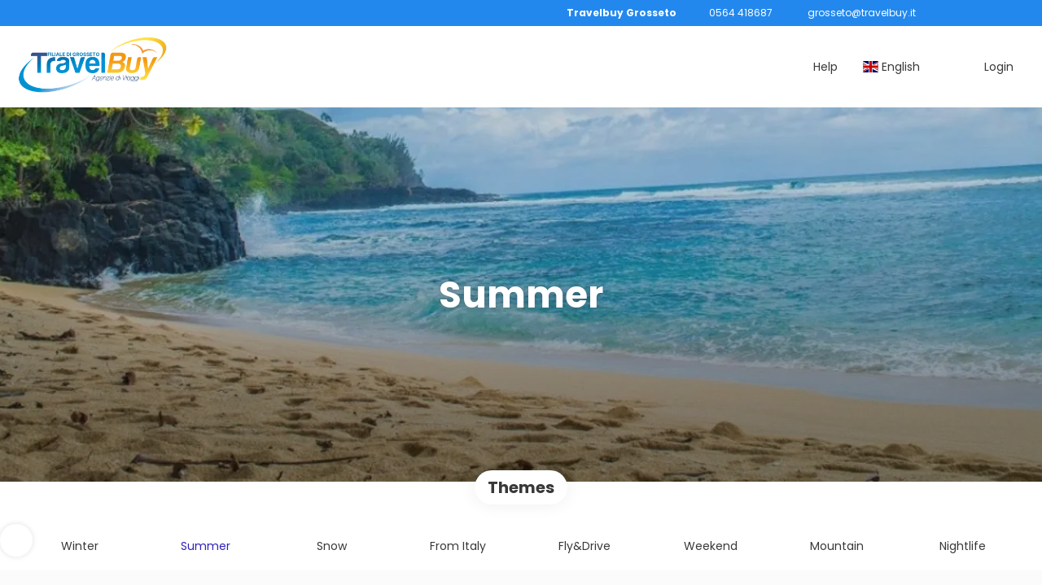

--- FILE ---
content_type: text/html;charset=UTF-8
request_url: https://grosseto.travelbuy.it/en/32/summer/moreideas?agency=134715
body_size: 13884
content:
<!DOCTYPE html>
<html xmlns="http://www.w3.org/1999/xhtml"><head id="j_id_3"><link type="text/css" rel="stylesheet" href="/javax.faces.resource/primeicons/primeicons.css?ln=primefaces&amp;v=13.0.10" />
<script>
window.currentEnv = {
                user: {
                  id: '',
                  name: '',
                  surname: '',
                  email: '',
                },
                microsite: 'collectivesmartgds',
                operator: 'smartgds',
                language: {locale: 'en', localeISO: 'en'},
                isMobileDevice: false,
                currency: {
                    code: 'EUR',
                    locale: 'es_ES'
                },
                travelcStage: 'PRODUCTION',
                startup: 1769184126502,
                externalId:"134715",
                cdnBaseUrl: "https://cdn5.travelconline.com",
                cdnMapBaseUrl: "https://maps8.travelconline.com"
            }
</script>
<!-- Font Awesome --><link rel="stylesheet" href="/javax.faces.resource/fontawesome-pro/css/fontawesome.min.css?version=7" /><link rel="stylesheet" href="/javax.faces.resource/fontawesome-pro/css/solid.min.css?version=7" /><link rel="stylesheet" href="/javax.faces.resource/fontawesome-pro/css/regular.min.css?version=7" /><link rel="stylesheet" href="/javax.faces.resource/fontawesome-pro/css/light.min.css?version=7" /><link rel="stylesheet" href="/javax.faces.resource/fontawesome-pro/css/brands.min.css?version=7" /><link rel="stylesheet" href="/javax.faces.resource/fontawesome-pro/css/duotone.min.css?version=7" /><!-- Font Travel Compositor-->
<script>
function updateConsentMode(mode, adUserStatus, adStorageStatus, analyticsStorageStatus) {
            if (true) {
                window.dataLayer = window.dataLayer || [];

                function gtag() {
                    dataLayer.push(arguments);
                }

                gtag('consent', mode, {
                    'ad_user_data': analyticsStorageStatus,
                    'ad_personalization': adUserStatus,
                    'ad_storage': adStorageStatus,
                    'analytics_storage': analyticsStorageStatus
                });
            }
        }

        updateConsentMode('default', 'denied', 'denied', 'denied');
        if (false) {
            updateConsentMode('update', 'denied', 'denied', 'denied');
        }
</script><script id="setExternallyManagedCookies" type="text/javascript">setExternallyManagedCookies = function() {return PrimeFaces.ab({s:"setExternallyManagedCookies",onco:function(xhr,status,args,data){location.reload();;},pa:arguments[0]});}</script>
<!-- Activar para hacer tests A/B -->
<script>
(window.dataLayer || (window.dataLayer = []));
</script>
<script>
dataLayer.push({
                "siteId": window.location.host,
                "environmentId": "production",
                "responseCode": "200",
                "applicationId": "Collective SmartGDS"
            });
</script>
<script>
dataLayer.push({
                "pageSection": "ONLY_HOTEL"
            });
</script>
<script>
//<![CDATA[
        (function (w, d, s, l, i) {
            w[l] = w[l] || [];
            w[l].push({
                'gtm.start':
                    new Date().getTime(), event: 'gtm.js'
            });
            var f = d.getElementsByTagName(s)[0], j = d.createElement(s), dl = l != 'dataLayer' ? '&l=' + l : '';
            j.async = true;
            j.src = 'https://www.googletagmanager.com/gtm.js?id=' + i + dl;
            f.parentNode.insertBefore(j, f);
        })(window, document, 'script', 'dataLayer', 'GTM-PVGHQ6J');
        //]]>
    </script>
<meta name="description" class="dev-header-description" content="Travel ideas" /><meta name="keywords" content="Idee TravelC" /><meta name="viewport" content="width=device-width, initial-scale=1, viewport-fit=cover" /><meta http-equiv="X-UA-Compatible" content="IE=edge" /><meta charset="UTF-8" />
<!--
            JSESSIONID: D9739A496F86BD5784FE75F71B61DB38.S047
            Microsite: collectivesmartgds
            Agency: Travelbuy Grosseto (134715)
            -->
<link rel="icon" href="/css/clientes/collectivesmartgds/images/favicon.png" type="image/x-icon" /><link rel="shortcut icon" href="/css/clientes/collectivesmartgds/images/favicon.png" type="image/x-icon" /><link rel="apple-touch-icon" href="/css/clientes/collectivesmartgds/images/apple-touch-icon.png" />
<title>Travelbuy Grosseto</title>
<script type="text/javascript">document.addEventListener("DOMContentLoaded", function() {travelc.afterEveryAjax();})</script>
<script type="text/javascript">
function removeDisplayCurrencyParamAndReloadPage() {
            let url = removeQueryParam('displayCurrency');
            location.href = url.href;
        }

        function removeQueryParam(param) {
            let url = new URL(location.href)
            if (location.pathname === "/secure/payment/icligo-form.xhtml") {
                url.pathname = "secure/payment.xhtml"
            }
            url.searchParams.delete(param);
            return url;
        }
</script>
<meta name="robots" content="index, follow" />
<!--fin header-->
<meta property="og:type" content="website" /><meta property="og:title" content="Idee di viaggio" /><meta property="og:description" content="Le nostre proposte pensate per te" /><meta property="og:site_name" content="SmartGDS Plus" /><meta property="og:url" content="https://grosseto.travelbuy.it/en/32/summer/moreideas" /><meta property="og:image" content="https://cdn5.travelconline.com/images/700x700/filters:quality(75):strip_metadata():max_bytes(307200)/https%3A%2F%2Ftr2storage.blob.core.windows.net%2Fheaderimages%2FLc6tbjA5KjRlz846oz-kUPEfcdaSrjpeg.jpeg" /><meta property="og:image:width" content="700" /><meta property="og:image:height" content="700" /><meta property="og:image" content="https://cdn5.travelconline.com/images/400x400/filters:quality(75):strip_metadata():max_bytes(286720)/https%3A%2F%2Ftr2storage.blob.core.windows.net%2Fheaderimages%2FLc6tbjA5KjRlz846oz-kUPEfcdaSrjpeg.jpeg" /><meta property="fb:app_id" content="" /><meta name="twitter:card" content="summary_large_image" /><meta name="twitter:title" content="Idee di viaggio" /><meta name="twitter:image" content="https://cdn5.travelconline.com/images/700x700/filters:quality(75):strip_metadata():max_bytes(307200)/https%3A%2F%2Ftr2storage.blob.core.windows.net%2Fheaderimages%2FLc6tbjA5KjRlz846oz-kUPEfcdaSrjpeg.jpeg" /><meta name="twitter:description" content="Le nostre proposte pensate per te" />
<link rel="canonical" href="https://grosseto.travelbuy.it/en/32/summer/moreideas" />
<link rel="alternate" href="https://grosseto.travelbuy.it/en/32/summer/moreideas" hreflang="en" />
<link rel="alternate" href="https://grosseto.travelbuy.it/es/32/verano/moreideas" hreflang="es" />
<link rel="alternate" href="https://grosseto.travelbuy.it/it/32/estate/moreideas" hreflang="it" />
<link rel="alternate" href="https://grosseto.travelbuy.it/fr/32/ete-/moreideas" hreflang="fr" />
<link rel="alternate" href="https://grosseto.travelbuy.it/pt/32/verao/moreideas" hreflang="pt" />
<link rel="alternate" href="https://grosseto.travelbuy.it/de/32/sommer/moreideas" hreflang="de" /><script type="text/javascript" src="/javax.faces.resource/[base64].js?ln=omnifaces.combined&amp;v=1769184099000" crossorigin="" integrity=""></script><link rel="stylesheet" type="text/css" href="/javax.faces.resource/eNpNi0sKgDAMRE_Udu9t2hgl0KQhqbjx8H4pLubDG0aNGJcM6BM01iYo3SO4H5eSoWOPTDIIQZPPH-Y7KVp6I5RN5orjwFkrFcOw1vTr93YCQO8vEg.css?ln=omnifaces.combined&amp;v=1769155290594" crossorigin="" integrity="" /><script type="text/javascript">if(window.PrimeFaces){PrimeFaces.settings.locale='en';PrimeFaces.settings.viewId='/idea/moreideas.xhtml';PrimeFaces.settings.contextPath='';PrimeFaces.settings.cookiesSecure=false;PrimeFaces.settings.validateEmptyFields=true;PrimeFaces.settings.considerEmptyStringNull=true;PrimeFaces.settings.partialSubmit=true;}</script></head><body id="moreideas" class=" language-en moreideas ms-collective--pro" data-microsite="collectivesmartgds">
<!-- Google Tag Manager (noscript) --><noscript><iframe src="https://www.googletagmanager.com/ns.html?id=GTM-PVGHQ6J" height="0" width="0" style="display:none;visibility:hidden"></iframe></noscript><!-- End Google Tag Manager (noscript) -->

    
    

    <div id="carousel:modal:modalCargando" class="c-modal modalCargando c-modal-waiting setup-modal-back-button" data-size="small" role="dialog" data-closeable="false" aria-labelledby="modal-modalCargando-label" tabindex="-1" aria-modal="true" data-active="false">
<div class="c-modal__backmask" onclick="$('.modalCargando').modal('hide')"></div>
<div class="c-modal__wrapper"><span id="modal-modalCargando-label" style="display:none">
</span><div class="c-modal__container">
<div class="c-modal__body p-0"><h2 class="c-modal__header u-font-weight--600 u-line-height--1 m-0 u-hide-empty"></h2>
<div class="c-modal-waiting__dialog"><div class="c-modal-waiting__main o-flexbox o-flexbox--generic-column o-position o-position--full"><div class="c-modal-waiting__loader u-text-align--center">
<div class="c-loader c-loader--modal dev--c-loader"><svg class="c-loader__main" viewBox="25 25 50 50"><circle class="c-loader__circle " cx="50" cy="50" r="20" fill="none" stroke-width="7" stroke-miterLimit="10"></circle></svg></div>
</div><p></p><div id="carousel:modal:waiting-text" class="c-modal-waiting__text u-text-align--center u-text-align--right@sm clr--white o-box dev-waiting-text">
<div class="o-layout pb-20 pb-0@sm"><div class="o-layout__item u-1/1 u-1/3@sm"></div><div class="o-layout__item u-1/1 u-2/3@sm pt-40@sm">
<h3 class="u-font-size--middle u-text-shadow u-font-weight--700 "> One moment please, we are searching the best prices
</h3>
</div></div>
<div class="c-modal-waiting__logo u-line-height--1 u-1/1 p-20"><span class="u-1/1 u-text-align--center u-text-align--left@sm mt-0"><div id="carousel:modal:j_id_16:collective-img__container" class="c-collective-brand c-collective-brand--header   o-section--small"><a href="/home?agency=134715" class="c-collective-brand__link ">
<img class="c-collective-brand__img" src="https://tr2storage.blob.core.windows.net/agencylogos/Grosseto%20700x300-yrZo4hmtIYi6GUZrPgIqTB00.png" /></a></div>
</span></div></div>
</div><div id="waiting-carousel" class="c-modal-waiting__background u-position--relative u-zindex--2"><div class="swiper"><div class="c-modal-waiting__carousel swiper-carousel bg-clr--brand-dark"><div class="swiper-wrapper"><div class="swiper-slide"></div></div></div></div></div></div>
</div></div></div></div><div id="carousel:destinations-photos" class="destinations-photos">
<div class="fotos" style="display: none;" data-city-name="" data-index="0" data-photo-0="/javax.faces.resource/images/carousel_nophoto_plane.jpg" data-photo-1="/javax.faces.resource/images/carousel_nophoto_plane2.jpg"></div></div><span id="j_id_2a" class="ui-growl-pl" data-widget="widget_j_id_2a" data-summary="data-summary" data-severity="all,error" data-redisplay="true"></span><script id="j_id_2a_s" type="text/javascript">$(function(){PrimeFaces.cw("Growl","widget_j_id_2a",{id:"j_id_2a",sticky:false,life:6000,escape:true,keepAlive:false,msgs:[]});});</script><form id="headerForm" name="headerForm" method="post" action="/en/32/summer/moreideas?agency=134715" class="headerform" enctype="application/x-www-form-urlencoded" data-partialsubmit="true">

    
    

    <div id="j_id_2t_3_1:modalLogin" class="c-modal modalLogin c-modal-login" data-size="large" role="dialog" data-closeable="true" aria-labelledby="modal-modalLogin-label" tabindex="-1" aria-modal="true" data-active="false">
<div class="c-modal__backmask" onclick="$('.modalLogin').modal('hide')"></div>
<div class="c-modal__wrapper"><span id="modal-modalLogin-label" style="display:none">
</span><div class="c-modal__container">
<div class="c-modal__close" style=""><button type="button" class="c-modal__close-btn" data-dismiss="modal"><span class="o-box--small--horizontal o-box--tiny--vertical u-font-weight--500 u-font-size--small u-border-radius--sm u-line-height--1 u-pointer-events--none">
Close
<i class="fa-solid fa-caret-right u-font-size--default"></i></span><i class="fa-regular fa-close"></i></button></div>
<div class="c-modal__body p-0"><h2 class="c-modal__header u-font-weight--600 u-line-height--1 m-0 u-hide-empty"></h2><div id="j_id_2t_3_1:login-content:login-form-content" class="login-form">
<input type="hidden" name="micrositeId" value="collectivesmartgds" /><div class="c-login-content o-layout o-layout--stretch u-position--relative" style="min-height: 450px;"><div class="c-login-content__item c-login-content__item--first o-layout__item o-box o-box--small o-flexbox--generic-column u-3/5@md"><div class="c-modal-aside o-flexbox o-flexbox--generic-column u-flex--11 u-padding--null"><div class="c-modal-aside__content o-box o-box--bigger o-block o-flexbox o-flexbox--generic-column u-position--relative u-flex--11"><div class="c-login-content__img-wrapper c-modal-aside__img-wrapper">
<img data-src="https://cdn5.travelconline.com/images/500x500/smart/filters:quality(75):strip_metadata():format(webp):max_bytes(204800)/https%3A%2F%2Ftr2storage.blob.core.windows.net%2Fheaderimages%2FoxudcfSFLqnCs5NKhr-x72MfEizW0HVo5q.jpeg" src="/javax.faces.resource/images/no-photo-XS.jpg" data-index="" data-error-src="/javax.faces.resource/images/no-photo-XS.jpg" onerror="this.setAttribute('data-original-url', this.src); var errorUrl = this.getAttribute('data-error-src'); if(this.src !== errorUrl) {this.src = errorUrl};" loading="" alt="" width="" height="" onclick="" style="position: absolute; " class="lazy-img c-modal-aside__img u-image-object--cover u-image-object--full" />
</div><div class="o-block__item u-font-size--giant u-line-height--11"><b>
Welcome!
</b><p class="u-font-size--middle pt-5">
Login to continue
</p></div><div class="c-login-content__register o-block__item o-block o-block--tiny">
<b class="o-block__item">
Create your account
</b><div class="o-block__item o-group"><div><a href="/user/signup.xhtml?agency=134715&amp;url=%2Fen%2F32%2Fsummer%2Fmoreideas%3Fagency%3D134715" rel="nofollow" class="c-button c-button--line--white login-register">Get started</a></div>
</div></div>
</div></div></div><div class="c-login-content__item o-layout__item u-2/5@md o-flexbox o-flexbox--generic-center"><div id="j_id_2t_3_1:login-content:login:login-form-content" class="login-form o-box--bigger--vertical o-box--default--horizontal o-block o-block--small u-1/1 pt-20 pt-40@md dev-login-form-content">
<input type="hidden" name="micrositeId" value="collectivesmartgds" /><input type="hidden" id="j_id_2t_3_1:login-content:login:requestURI" name="j_id_2t_3_1:login-content:login:requestURI" value="" data-request-uri="request-uri" /><script type="text/javascript">
$(document).ready(function () {
                var element = $("input[data-request-uri='request-uri']");
                element.val(element.val() || window.location.pathname + window.location.search);
            });
</script><div id="j_id_2t_3_1:login-content:login:j_id_2t_3_1o" class="ui-blockui-content ui-widget ui-widget-content ui-corner-all ui-helper-hidden ui-shadow"></div><script id="j_id_2t_3_1:login-content:login:j_id_2t_3_1o_s" type="text/javascript">$(function(){PrimeFaces.cw("BlockUI","block",{id:"j_id_2t_3_1:login-content:login:j_id_2t_3_1o",block:"j_id_2t_3_1:login\-content:login:login\-form\-content"});});</script><div id="j_id_2t_3_1:login-content:login:travelcLoginPanel" class="c-modal-login__form-acces o-block__item dev-travelcLoginPanel "><div class="o-block">
<div class="o-block pb-15" style="">
<div class="o-block__item"><b class="u-font-size--small">
User or email address
</b><div class="c-icon-escort"><input id="j_id_2t_3_1:login-content:login:Email" name="j_id_2t_3_1:login-content:login:Email" type="text" class="ui-inputfield ui-inputtext ui-widget ui-state-default ui-corner-all c-icon-escort__main c-text-input login-email-input" onkeydown="if (event.keyCode == 13) { event.stopPropagation(); }" placeholder="..." /><script id="j_id_2t_3_1:login-content:login:Email_s" type="text/javascript">$(function(){PrimeFaces.cw("InputText","widget_j_id_2t_3_1_login_content_login_Email",{id:"j_id_2t_3_1:login-content:login:Email"});});</script>
<i class="c-icon-escort__icon fa-regular fa-user" aria-hidden="true"></i></div></div><div class="o-block__item"><b class="u-font-size--small">
Password
</b><div class="c-icon-escort"><span class="ui-password ui-password-masked ui-inputwrapper ui-input-icon-right"><input id="j_id_2t_3_1:login-content:login:j_password" name="j_id_2t_3_1:login-content:login:j_password" type="password" class="ui-inputfield ui-widget ui-state-default ui-corner-all c-icon-escort__main c-text-input login-password-input" onkeydown="if (event.keyCode == 13) { event.stopPropagation(); }" autocomplete="current-password" placeholder="..." /><i id="j_id_2t_3_1:login-content:login:j_password_mask" class="ui-password-icon"></i></span><script id="j_id_2t_3_1:login-content:login:j_password_s" type="text/javascript">$(function(){PrimeFaces.cw("Password","widget_j_id_2t_3_1_login_content_login_j_password",{id:"j_id_2t_3_1:login-content:login:j_password",unmaskable:true});});</script>
</div></div><div class="o-block__item">
<div class="o-flexbox o-group--small u-align-items--center"><label class="c-point-checkbox" for="j_id_2t_3_1:login-content:login:remember"><input id="j_id_2t_3_1:login-content:login:remember" type="checkbox" name="j_id_2t_3_1:login-content:login:remember" checked="checked" value="true" class="c-point-checkbox__input" />
<span class="c-point-checkbox__container"><span class="c-point-checkbox__point"></span></span></label>
<span class="u-font-size--small">Remember me</span></div></div>
</div><div class="o-block__item"><button id="j_id_2t_3_1:login-content:login:signin" name="j_id_2t_3_1:login-content:login:signin" class="ui-button ui-widget ui-state-default ui-corner-all ui-button-text-only o-block__item c-button bg-clr--brand u-1/1 tc-bt-signin signin-button" aria-label="" onclick="PrimeFaces.ab({s:&quot;j_id_2t_3_1:login-content:login:signin&quot;,f:&quot;headerForm&quot;,p:&quot;@(.login-form)&quot;,u:&quot;@(.login-form)&quot;,ps:true,onst:function(cfg){return travelc.checkRequiredFields(document.querySelector('.login-email-input'), document.querySelector('.login-password-input'));;}});return false;" type="submit"><span class="ui-button-text ui-c">Next</span></button><script id="j_id_2t_3_1:login-content:login:signin_s" type="text/javascript">$(function(){PrimeFaces.cw("CommandButton","widget_j_id_2t_3_1_login_content_login_signin",{id:"j_id_2t_3_1:login-content:login:signin"});});</script></div><div class="o-block__item login-help">
<a href="/user/password-recover.xhtml" class="u-font-size--small"><b>Forgot your password?</b></a></div></div></div></div>
</div></div><input type="hidden" id="microsite" value="collectivesmartgds" /></div>
</div></div></div></div>
<link href="/client-styles/collectivesmartgds/collectivesmartgds.css?version=1769184126502" rel="stylesheet" type="text/css" /><style>
:root{--s-color-brand-primary:#3223b8;--s-color-brand-primary-hsl-hue:246;--s-color-brand-primary-hsl-saturation:68%;--s-color-brand-primary-hsl-light:43%;--s-color-brand-primary-red:50;--s-color-brand-primary-green:35;--s-color-brand-primary-blue:184;--s-color-brand-dark:#2388ed;--s-color-brand-dark-hsl-hue:210;--s-color-brand-dark-hsl-saturation:85%;--s-color-brand-dark-hsl-light:53%;--s-color-brand-dark-red:35;--s-color-brand-dark-green:136;--s-color-brand-dark-blue:237;--s-color-searchbox-background:#2388ed;--s-color-searchbox-background-hsl-hue:210;--s-color-searchbox-background-hsl-saturation:85%;--s-color-searchbox-background-hsl-light:53%;--s-color-searchbox-background-red:35;--s-color-searchbox-background-green:136;--s-color-searchbox-background-blue:237;--s-color-searchbox-text:#FFFFFF;--s-color-searchbox-text-hsl-hue:0;--s-color-searchbox-text-hsl-saturation:0%;--s-color-searchbox-text-hsl-light:100%;--s-color-searchbox-text-red:255;--s-color-searchbox-text-green:255;--s-color-searchbox-text-blue:255;--s-color-footer-background:#2388ed;--s-color-footer-background-hsl-hue:210;--s-color-footer-background-hsl-saturation:85%;--s-color-footer-background-hsl-light:53%;--s-color-footer-background-red:35;--s-color-footer-background-green:136;--s-color-footer-background-blue:237;--s-color-footer-text:#FFFFFF;--s-color-footer-text-hsl-hue:0;--s-color-footer-text-hsl-saturation:0%;--s-color-footer-text-hsl-light:100%;--s-color-footer-text-red:255;--s-color-footer-text-green:255;--s-color-footer-text-blue:255;}
</style>
<!--Header-->
<div class="c-header-collective"><div class="c-header-collective__bar clr--white"><div class="o-container o-container--large"><div class="o-flexbox o-flexbox--generic-row u-align-items--center u-font-size--small u-justify-content--end">
<div class="c-header__agency-data o-group--default u-display--none u-display--flex@md u-align-items--center"><div class="c-header__agency-name ">
<b>Travelbuy Grosseto</b></div><div class="c-header__agency-phonenumber o-group--tiny ">
<i class="fa-regular fa-phone"></i><span>0564 418687</span></div><div class="c-header__agency-email o-group--tiny u-text-transform--lowercase ">
<i class="fa-regular fa-envelope"></i><a href="mailto:grosseto@travelbuy.it"> grosseto@travelbuy.it</a></div>
<div class="c-header__agency-social-networks ">
<div class="c-rrss-icons c-rrss-icons--agency o-group--small o-group--middle u-font-size--big">
<a href="https://grosseto.travelbuy.it/" target="_blank" class="c-rrss-icons__icon c-rrss-icons__home" rel="noopener"><i class="fa-regular fa-home"></i></a>
<a href="https://www.facebook.com/travelbuygrosseto" target="_blank" class="c-rrss-icons__icon c-rrss-icons__facebook" rel="noopener"><i class="fab fa-facebook"></i></a>
<a href="https://www.instagram.com/travelbuygrosseto" class="c-rrss-icons__icon c-rrss-icons__instagram" target="_blank" rel="noopener"><i class="fab fa-instagram"></i></a>
</div>
</div></div>
</div></div></div><div class="c-header-collective__main bg-clr--white "><div class="o-container o-container--large"><div class="c-header-collective__display o-flexbox o-flexbox--generic-row u-align-items--center"><div id="j_id_2t_6_1n:collective-img__container" class="c-collective-brand c-collective-brand--header   o-section--small"><a href="/home?agency=134715" class="c-collective-brand__link ">
<img class="c-collective-brand__img" src="https://tr2storage.blob.core.windows.net/agencylogos/Grosseto%20700x300-yrZo4hmtIYi6GUZrPgIqTB00.png" /></a></div>
<div class="c-button c-button--square u-display--none@lg u-border--none ml-auto" onclick="openHiddenAside('header-collective')"><i class="fa-regular fa-bars"></i></div><div id="c-hidden-aside--header-collective" class="c-hidden-aside c-hidden-aside@lg modifier"><div class="c-hidden-aside__scroller"><div class="u-display--none@lg u-text-align--right"><a href="#" class="c-button c-button--square u-bdr-clr--transparent" onclick="closeHiddenAside('header-collective')"><i class="fa-regular fa-times"></i></a></div>
<div class="c-header__agency-data o-block o-block--small o-box bg-clr--lighter-gray u-display--none@lg mt-20"><div class="c-header__agency-name o-block__item u-display--flex u-align-items--center c-header-collective__aside-item">
<b>Travelbuy Grosseto</b></div><div class="c-header__agency-phonenumber o-group--tiny o-block__item u-display--flex u-align-items--center c-header-collective__aside-item">
<i class="fa-regular fa-phone"></i><span>0564 418687</span></div><div class="c-header__agency-email o-group--tiny u-text-transform--lowercase o-block__item u-display--flex u-align-items--center c-header-collective__aside-item">
<i class="fa-regular fa-envelope"></i><a href="mailto:grosseto@travelbuy.it"> grosseto@travelbuy.it</a></div>
<div class="c-header__agency-social-networks o-block__item u-display--flex u-align-items--center c-header-collective__aside-item">
<div class="c-rrss-icons c-rrss-icons--agency o-group--small o-group--middle u-font-size--big">
<a href="https://grosseto.travelbuy.it/" target="_blank" class="c-rrss-icons__icon c-rrss-icons__home" rel="noopener"><i class="fa-regular fa-home"></i></a>
<a href="https://www.facebook.com/travelbuygrosseto" target="_blank" class="c-rrss-icons__icon c-rrss-icons__facebook" rel="noopener"><i class="fab fa-facebook"></i></a>
<a href="https://www.instagram.com/travelbuygrosseto" class="c-rrss-icons__icon c-rrss-icons__instagram" target="_blank" rel="noopener"><i class="fab fa-instagram"></i></a>
</div>
</div></div>
<ul class="c-header-collective__user-header u-display--flex@lg"><script type="text/javascript">$(function(){$(document).off('keydown.j_id_2t_6_35').on('keydown.j_id_2t_6_35',null,'f7',function(){$('.tc-bt-showhelp').trigger('click');;return false;});});</script>
<li class="btn-menu-help"><a href="#" class="tc-bt-showhelp fakeLink" onclick="if($('#c-hidden-aside--header-collective')){ closeHiddenAside('header-collective') } $('#collapsableHeader').collapse('hide');">
Help
</a></li>
<li id="dropdown_languages" class="dropdown dropdown-languages" data-selected-language="en"><a class="dropdown-toggle" data-toggle="dropdown" href="#"><span><span class="c-flag-icon c-flag-icon--language c-flag-icon-gb"></span> English</span>
<i class="fa-regular fa-angle-down"></i>
</a>
<ul class="dropdown-menu dropdown-menu-languages attach-body" role="menu">
<li><a href="https://grosseto.travelbuy.it/fr/32/ete-/moreideas" class="language-fr">
<span><span class="c-flag-icon c-flag-icon--language c-flag-icon-fr fa"></span> Français</span></a>
</li>
<li><a href="https://grosseto.travelbuy.it/de/32/sommer/moreideas" class="language-de">
<span><span class="c-flag-icon c-flag-icon--language c-flag-icon-de fa"></span> Deutsch</span></a>
</li>
<li><a href="https://grosseto.travelbuy.it/it/32/estate/moreideas" class="language-it">
<span><span class="c-flag-icon c-flag-icon--language c-flag-icon-it fa"></span> Italiano</span></a>
</li>
<li><a href="https://grosseto.travelbuy.it/pt/32/verao/moreideas" class="language-pt">
<span><span class="c-flag-icon c-flag-icon--language c-flag-icon-pt fa"></span> Português</span></a>
</li>
<li><a href="https://grosseto.travelbuy.it/es/32/verano/moreideas" class="language-es">
<span><span class="c-flag-icon c-flag-icon--language c-flag-icon-es fa"></span> Español</span></a>
</li>
</ul></li><li data-hey="/idea/moreideas.xhtml" class="login header__login">
<a id="openLogin" href="#" class="fakeLink" data-toggle="modal" data-target=".modalLogin"><span><i class="fa-regular fa-user-lock"></i> Login
</span></a></li><li data-hey="/idea/moreideas.xhtml" class="login">
<a id="goToRegister" href="/user/signup.xhtml" class="hidden goToRegister"><i class="fa-regular fa-angle-down"></i> Register
</a></li>
</ul></div></div></div>
<div id="c-hidden-aside--submenu__bg" class="c-hidden-aside__bg" onclick="closeHiddenAside('submenu')"></div>
<div id="c-hidden-aside--header-collective__bg" class="c-hidden-aside__bg c-hidden-aside__bg@lg" onclick="closeHiddenAside('header-collective')"></div></div></div></div>
<!--Fin header--><input type="hidden" name="headerForm_SUBMIT" value="1" /><input type="hidden" name="javax.faces.ViewState" id="j_id__v_0:javax.faces.ViewState:1" value="OTI1ZWQ4ZDJkZThmNWU4ZTAwMDAwMDAx" autocomplete="off" /></form>

    
    

    <div id="modal:improvementModal" class="c-modal improvementModal c-modal-feedback" data-size="large" role="dialog" data-closeable="true" aria-labelledby="modal-improvementModal-label" tabindex="-1" aria-modal="true" data-active="false">
<div class="c-modal__backmask" onclick="$('.improvementModal').modal('hide')"></div>
<div class="c-modal__wrapper"><span id="modal-improvementModal-label" style="display:none">Help us to improve our product!
</span><div class="c-modal__container">
<div class="c-modal__close" style=""><button type="button" class="c-modal__close-btn" data-dismiss="modal"><span class="o-box--small--horizontal o-box--tiny--vertical u-font-weight--500 u-font-size--small u-border-radius--sm u-line-height--1 u-pointer-events--none">
Close
<i class="fa-solid fa-caret-right u-font-size--default"></i></span><i class="fa-regular fa-close"></i></button></div>
<div class="c-modal__body "><h2 class="c-modal__header u-font-weight--600 u-line-height--1 m-0 u-hide-empty">Help us to improve our product!</h2>
</div></div></div></div><form id="form" name="form" method="post" action="/en/32/summer/moreideas?agency=134715" onkeypress="return event.keyCode != 13;" enctype="application/x-www-form-urlencoded" data-partialsubmit="true">
<div class="c-page-hero c-page-hero--moreideas c-page-hero--middle bg-clr--lightest-gray o-flexbox u-flex-direction--column u-justify-content--center u-align-items--center o-section--bigger"><div class="c-page-hero__main"><div class="c-page-hero__heading o-container o-container--large o-block o-block--tiny u-font-size--middle u-font-size--big@sm"><h1 class="c-page-hero__title u-font-weight--bold o-block__item mt-0 u-text-align--center m-auto">Summer
</h1>
</div></div><div class="c-page-hero__wrapper-img">
<picture><source media="(min-width: 1200px)" data-srcset="https://cdn5.travelconline.com/images/fit-in/2000x0/filters:quality(75):strip_metadata():format(webp)/https%3A%2F%2Ftr2storage.blob.core.windows.net%2Fthemes%2F8vbUZeU2k0RI-P7aV4YWvY4ThYRW.jpg"></source><source media="(min-width: 768px)" data-srcset="https://cdn5.travelconline.com/images/fit-in/1200x0/filters:quality(75):strip_metadata():format(webp)/https%3A%2F%2Ftr2storage.blob.core.windows.net%2Fthemes%2F8vbUZeU2k0RI-P7aV4YWvY4ThYRW.jpg"></source><img data-src="https://cdn5.travelconline.com/images/fit-in/768x0/filters:quality(75):strip_metadata():format(webp)/https%3A%2F%2Ftr2storage.blob.core.windows.net%2Fthemes%2F8vbUZeU2k0RI-P7aV4YWvY4ThYRW.jpg" src="/javax.faces.resource/images/no-photo-XS.jpg" data-error-src="/javax.faces.resource/images/no-photo-XS.jpg" alt="Summer" style="" crossorigin="anonymous" class="c-page-hero__img u-image-object--cover u-image-object--full lazy-img" /></picture>
<div class="c-page-hero__bg-degradate c-page-hero__bg-degradate--soft"></div></div>
</div><div class="container o-container o-container--large"><div class="pt-30 u-position--relative"><div class="o-position o-position--top u-text-align--center u-1/1"><span class="c-tag c-tag--lg o-box--default--horizontal pt-10 pb-10 u-box-shadow u-box-shadow--soft bg-clr--white mt-30--negative"><b class="u-font-size--big clr--darkest-gray">Themes</b></span></div>
<div class="c-theme-filter u-position--relative pt-15 u-1/1">
<div id="swiper-theme-filter" class="swiper-formtheme-filtersswiper-theme-filter  swiper-container u-position--relative"><div class="swiper slider-formtheme-filtersswiper-theme-filter c-theme-filter__body call-pp-help tf-primary-no-results" dir="ltr"><div class="swiper-wrapper c-theme-filter__body--carousel"><!-- Slides -->
<div class="swiper-slide"><label class="c-theme-filter__item c-theme-filter__item--carousel"><a href="https://grosseto.travelbuy.it/en/1/romantic/moreideas" class="c-theme-filter__link c-theme-filter__link--carousel  o-flexbox o-flexbox--generic-center u-position--relative">
<i class="c-theme-filter__icon far fa-heart"></i><span class="c-theme-filter__name u-ellipsis-block u-ellipsis-block--two-lines u-text-align--center" title="Romantic">Romantic</span></a>
</label></div>
<div class="swiper-slide"><label class="c-theme-filter__item c-theme-filter__item--carousel"><a href="https://grosseto.travelbuy.it/en/2/family/moreideas" class="c-theme-filter__link c-theme-filter__link--carousel  o-flexbox o-flexbox--generic-center u-position--relative">
<i class="c-theme-filter__icon fa-regular fa-family"></i><span class="c-theme-filter__name u-ellipsis-block u-ellipsis-block--two-lines u-text-align--center" title="Family">Family</span></a>
</label></div>
<div class="swiper-slide"><label class="c-theme-filter__item c-theme-filter__item--carousel"><a href="https://grosseto.travelbuy.it/en/4/beach/moreideas" class="c-theme-filter__link c-theme-filter__link--carousel  o-flexbox o-flexbox--generic-center u-position--relative">
<i class="c-theme-filter__icon far fa-umbrella-beach"></i><span class="c-theme-filter__name u-ellipsis-block u-ellipsis-block--two-lines u-text-align--center" title="Beach">Beach</span></a>
</label></div>
<div class="swiper-slide"><label class="c-theme-filter__item c-theme-filter__item--carousel"><a href="https://grosseto.travelbuy.it/en/5/shopping/moreideas" class="c-theme-filter__link c-theme-filter__link--carousel  o-flexbox o-flexbox--generic-center u-position--relative">
<i class="c-theme-filter__icon far fa-shopping-bag"></i><span class="c-theme-filter__name u-ellipsis-block u-ellipsis-block--two-lines u-text-align--center" title="Shopping">Shopping</span></a>
</label></div>
<div class="swiper-slide"><label class="c-theme-filter__item c-theme-filter__item--carousel"><a href="https://grosseto.travelbuy.it/en/6/nature/moreideas" class="c-theme-filter__link c-theme-filter__link--carousel  o-flexbox o-flexbox--generic-center u-position--relative">
<i class="c-theme-filter__icon far fa-trees"></i><span class="c-theme-filter__name u-ellipsis-block u-ellipsis-block--two-lines u-text-align--center" title="Nature">Nature</span></a>
</label></div>
<div class="swiper-slide"><label class="c-theme-filter__item c-theme-filter__item--carousel"><a href="https://grosseto.travelbuy.it/en/7/history/moreideas" class="c-theme-filter__link c-theme-filter__link--carousel  o-flexbox o-flexbox--generic-center u-position--relative">
<i class="c-theme-filter__icon far fa-landmark-alt"></i><span class="c-theme-filter__name u-ellipsis-block u-ellipsis-block--two-lines u-text-align--center" title="History">History</span></a>
</label></div>
<div class="swiper-slide"><label class="c-theme-filter__item c-theme-filter__item--carousel"><a href="https://grosseto.travelbuy.it/en/8/adventure/moreideas" class="c-theme-filter__link c-theme-filter__link--carousel  o-flexbox o-flexbox--generic-center u-position--relative">
<i class="c-theme-filter__icon far fa-map-marked"></i><span class="c-theme-filter__name u-ellipsis-block u-ellipsis-block--two-lines u-text-align--center" title="Adventure">Adventure</span></a>
</label></div>
<div class="swiper-slide"><label class="c-theme-filter__item c-theme-filter__item--carousel"><a href="https://grosseto.travelbuy.it/en/9/city/moreideas" class="c-theme-filter__link c-theme-filter__link--carousel  o-flexbox o-flexbox--generic-center u-position--relative">
<i class="c-theme-filter__icon far fa-city"></i><span class="c-theme-filter__name u-ellipsis-block u-ellipsis-block--two-lines u-text-align--center" title="City">City</span></a>
</label></div>
<div class="swiper-slide"><label class="c-theme-filter__item c-theme-filter__item--carousel"><a href="https://grosseto.travelbuy.it/en/29/easter/moreideas" class="c-theme-filter__link c-theme-filter__link--carousel  o-flexbox o-flexbox--generic-center u-position--relative">
<i class="c-theme-filter__icon far fa-egg"></i><span class="c-theme-filter__name u-ellipsis-block u-ellipsis-block--two-lines u-text-align--center" title="Easter">Easter</span></a>
</label></div>
<div class="swiper-slide"><label class="c-theme-filter__item c-theme-filter__item--carousel"><a href="https://grosseto.travelbuy.it/en/30/springtime/moreideas" class="c-theme-filter__link c-theme-filter__link--carousel  o-flexbox o-flexbox--generic-center u-position--relative">
<i class="c-theme-filter__icon far fa-flower-daffodil"></i><span class="c-theme-filter__name u-ellipsis-block u-ellipsis-block--two-lines u-text-align--center" title="Springtime">Springtime</span></a>
</label></div>
<div class="swiper-slide"><label class="c-theme-filter__item c-theme-filter__item--carousel"><a href="https://grosseto.travelbuy.it/en/31/winter/moreideas" class="c-theme-filter__link c-theme-filter__link--carousel  o-flexbox o-flexbox--generic-center u-position--relative">
<i class="c-theme-filter__icon far fa-snowflakes"></i><span class="c-theme-filter__name u-ellipsis-block u-ellipsis-block--two-lines u-text-align--center" title="Winter">Winter</span></a>
</label></div>
<div class="swiper-slide"><label class="c-theme-filter__item c-theme-filter__item--carousel"><a href="https://grosseto.travelbuy.it/en/moreideas" class="c-theme-filter__link c-theme-filter__link--carousel c-theme-filter__link--active o-flexbox o-flexbox--generic-center u-position--relative">
<i class="c-theme-filter__icon far fa-temperature-hot"></i><span class="c-theme-filter__name u-ellipsis-block u-ellipsis-block--two-lines u-text-align--center" title="Summer">Summer</span></a>
</label></div>
<div class="swiper-slide"><label class="c-theme-filter__item c-theme-filter__item--carousel"><a href="https://grosseto.travelbuy.it/en/34/snow/moreideas" class="c-theme-filter__link c-theme-filter__link--carousel  o-flexbox o-flexbox--generic-center u-position--relative">
<i class="c-theme-filter__icon far fa-cloud-snow"></i><span class="c-theme-filter__name u-ellipsis-block u-ellipsis-block--two-lines u-text-align--center" title="Snow">Snow</span></a>
</label></div>
<div class="swiper-slide"><label class="c-theme-filter__item c-theme-filter__item--carousel"><a href="https://grosseto.travelbuy.it/en/65/from-italy/moreideas" class="c-theme-filter__link c-theme-filter__link--carousel  o-flexbox o-flexbox--generic-center u-position--relative">
<i class="c-theme-filter__icon fa-regular fa-pizza-slice"></i><span class="c-theme-filter__name u-ellipsis-block u-ellipsis-block--two-lines u-text-align--center" title="From Italy">From Italy</span></a>
</label></div>
<div class="swiper-slide"><label class="c-theme-filter__item c-theme-filter__item--carousel"><a href="https://grosseto.travelbuy.it/en/108/fly-drive/moreideas" class="c-theme-filter__link c-theme-filter__link--carousel  o-flexbox o-flexbox--generic-center u-position--relative">
<i class="c-theme-filter__icon fa-regular fa-car"></i><span class="c-theme-filter__name u-ellipsis-block u-ellipsis-block--two-lines u-text-align--center" title="Fly&amp;Drive">Fly&amp;Drive</span></a>
</label></div>
<div class="swiper-slide"><label class="c-theme-filter__item c-theme-filter__item--carousel"><a href="https://grosseto.travelbuy.it/en/121/weekend/moreideas" class="c-theme-filter__link c-theme-filter__link--carousel  o-flexbox o-flexbox--generic-center u-position--relative">
<i class="c-theme-filter__icon fa-regular fa-calendar-lines"></i><span class="c-theme-filter__name u-ellipsis-block u-ellipsis-block--two-lines u-text-align--center" title="Weekend">Weekend</span></a>
</label></div>
<div class="swiper-slide"><label class="c-theme-filter__item c-theme-filter__item--carousel"><a href="https://grosseto.travelbuy.it/en/172/mountain/moreideas" class="c-theme-filter__link c-theme-filter__link--carousel  o-flexbox o-flexbox--generic-center u-position--relative">
<i class="c-theme-filter__icon fa-regular fa-mountain"></i><span class="c-theme-filter__name u-ellipsis-block u-ellipsis-block--two-lines u-text-align--center" title="Mountain">Mountain</span></a>
</label></div>
<div class="swiper-slide"><label class="c-theme-filter__item c-theme-filter__item--carousel"><a href="https://grosseto.travelbuy.it/en/208/nightlife/moreideas" class="c-theme-filter__link c-theme-filter__link--carousel  o-flexbox o-flexbox--generic-center u-position--relative">
<i class="c-theme-filter__icon fas fa-glass-martini"></i><span class="c-theme-filter__name u-ellipsis-block u-ellipsis-block--two-lines u-text-align--center" title="Nightlife">Nightlife</span></a>
</label></div>
</div></div><!-- If we need pagination -->
<!-- If we need navigation buttons -->
<div class="swiper-button-prev u-display--none u-display--block@xs c-circle-button c-circle-button--slider c-circle-button--small fa-regular fa-chevron-left" style="left: -20px;"></div><div class="swiper-button-next u-display--none u-display--block@xs c-circle-button c-circle-button--slider c-circle-button--small fa-regular fa-chevron-right" style="right: -20px;"></div>
</div>
<script>
(function() {
                    function destroySlider(swiperId) {
                        if (window[swiperId]) {
                            window[swiperId].destroy(true, true);
                            delete window[swiperId];
                        }
                    }

                    function shouldEnableLoop(sliderSelector, requestedLoop, slidesConfig) {
                        if (!requestedLoop) return false;

                        const slider = document.querySelector(sliderSelector);
                        if (!slider) return false;

                        const slideCount = slider.querySelectorAll(".swiper-slide").length;

                        // Obtener el máximo de slides visibles en cualquier breakpoint
                        const maxSlidesPerView = Math.max(...Object.values(slidesConfig).filter(v => v != null));
                        return slideCount > maxSlidesPerView;
                    }

                    // Destroy instance if already exists
                    if (window["swiper-formtheme-filtersswiper-theme-filter"]) {
                        destroySlider("swiper-formtheme-filtersswiper-theme-filter");
                    }

                    // Slides config by breakpoint
                    const slidesConfig = {
                        base: 'auto',

                            mobileXL: 3,
                        
                            tablet: 5,
                        
                            tabletXL: 7,
                        
                            laptop: 8,
                        
                    }

                    // Should loop be active
                    let enableLoop = shouldEnableLoop(".slider-formtheme-filtersswiper-theme-filter", false, slidesConfig);
                    let enableLoopSlide = enableLoop ? 1 : 0;

                    // Get initial slide
                    
                        let initialSlideSelection = $(".c-theme-filter__link--active").parents(".swiper-slide").index();
                    

                    // Create new slider instance
                    window["swiper-formtheme-filtersswiper-theme-filter"] = new Swiper(".slider-formtheme-filtersswiper-theme-filter", {
                        slidesPerView: 'auto',
                        spaceBetween: 0,
                        speed: 650,
                        effect: "slide",
                        loop: enableLoop,
                        loopAdditionalSlides: enableLoopSlide,
                        allowTouchMove: true,
                        centerInsufficientSlides: false,
                        observer: true,

                        
initialSlide: initialSlideSelection,

                            navigation: {
                                nextEl: ".swiper-formtheme-filtersswiper-theme-filter .swiper-button-next",
                                prevEl: ".swiper-formtheme-filtersswiper-theme-filter .swiper-button-prev",
                            },
                        
breakpoints: {

                                600: {
                                    slidesPerView: Number(3)
                                },
                            
                                768: {
                                    slidesPerView: Number(5)
                                },
                            
                                992: {
                                    slidesPerView: Number(7)
                                },
                            
                                1200: {
                                    slidesPerView: Number(8)
                                },
                            
}
                    });

// Disable inherit interactions on swiper buttons
                    $(".swiper-button-prev, .swiper-button-next").click(function() {
                        return false;
                    });
                })();
</script>
</div>
</div></div><div class="main bg-clr--whitest-gray pt-30"><div class="container o-container o-container--large no-booking-process" id="cont-ideas" role="main"><div class="ideas-filters o-flexbox o-flexbox--generic-column o-flexbox--generic-row@md u-align-items--end u-gap--small pb-30"><div class="u-1/1 u-width--auto@md"><label id="form:j_id_6o" class="ui-outputlabel ui-widget" for="form:addDestination_input"><span class="ui-outputlabel-label">Theme</span></label>
</div><div class="o-flexbox@md u-gap--small u-1/1 u-width--auto@md"><div class="search-idea u-1/3@md mb-10 mb-0@md"><label id="form:j_id_6w" class="ui-outputlabel ui-widget" for="form:inputTextSearchIdea"><span class="ui-outputlabel-label">Idea name</span></label>
<div class="form-group u-position--relative call-pp-help c-icon-escort c-icon-escort--left mb-0" data-placement="bottom" data-content="Search ideas by its name"><input id="form:inputTextSearchIdea" name="form:inputTextSearchIdea" type="text" value="" onkeyup="PrimeFaces.ab({s:this,e:&quot;keyup&quot;,f:&quot;form&quot;,p:&quot;form:inputTextSearchIdea form:addDestination&quot;,u:&quot;@(.moreideas__content) form:addDestination&quot;,d:500,onco:function(xhr,status,args,data){travelc.tooltips.initHoverTooltips();}});" class="c-text-input c-icon-escort__main c-icon-escort__main--left u-border--none u-box-shadow u-box-shadow--soft" autocomplete="off" data-placement="top" placeholder="..." />
<span class="fa-regular fa-search c-icon-escort__icon c-icon-escort__icon--left" aria-hidden="true"></span></div></div><div class="search-idea u-1/3@md mb-10 mb-0@md"><label id="form:j_id_70" class="ui-outputlabel ui-widget" for="form:addDestination_input"><span class="ui-outputlabel-label">Idea destination</span></label>
<div class="c-icon-escort c-icon-escort--left" data-placement="bottom" data-content="Search ideas by destination"><span id="form:addDestination" class="ui-autocomplete"><input id="form:addDestination_input" name="form:addDestination_input" type="text" class="ui-autocomplete-input ui-inputfield ui-widget ui-state-default ui-corner-all c-text-input c-icon-escort__main c-icon-escort__main--left u-border--none u-box-shadow u-box-shadow--soft" autocomplete="off" role="combobox" aria-controls="form:addDestination_panel" aria-expanded="false" aria-haspopup="listbox" aria-labelledby="form:j_id_70" placeholder="..." data-placement="top" data-p-label="Theme" /><input id="form:addDestination_hinput" name="form:addDestination_hinput" type="hidden" autocomplete="off" /><span id="form:addDestination_panel" class="ui-autocomplete-panel ui-widget-content ui-corner-all ui-helper-hidden ui-shadow ui-input-overlay" tabindex="-1"></span></span><script id="form:addDestination_s" type="text/javascript">$(function(){PrimeFaces.cw("AutoComplete","widget_form_addDestination",{id:"form:addDestination",minLength:3,delay:100,forceSelection:true,appendTo:"@(body)",queryMode:"server",moreText:"...",hasFooter:false,emptyMessage:"No results",resultsMessage:" results are available, use up and down arrow keys to navigate",behaviors:{itemSelect:function(ext,event) {PrimeFaces.ab({s:"form:addDestination",e:"itemSelect",f:"form",p:"form:addDestination form:inputTextSearchIdea",u:"@(.moreideas__content) form:inputTextSearchIdea",onco:function(xhr,status,args,data){travelc.tooltips.initHoverTooltips();}},ext);},query:function(ext,event) {PrimeFaces.ab({s:"form:addDestination",e:"query",f:"form",p:"form:addDestination",g:false},ext);},clear:function(ext,event) {PrimeFaces.ab({s:"form:addDestination",e:"clear",f:"form",p:"form:addDestination form:inputTextSearchIdea",u:"@(.moreideas__content) form:inputTextSearchIdea",onco:function(xhr,status,args,data){travelc.tooltips.initHoverTooltips();}},ext);}}});});</script>
<span class="fa-regular fa-location-dot c-icon-escort__icon c-icon-escort__icon--left" aria-hidden="true"></span></div></div><div class="search-idea u-1/3@md mb-10 mb-0@md"><label id="form:j_id_74" class="ui-outputlabel ui-widget u-display--block" for="form:addDestination_input"><span class="ui-outputlabel-label">Order by</span></label>
<div class="c-icon-escort u-position--relative u-1/1 "><a class="c-icon-escort__main c-text-input dropdown-toggle u-border--none call-pp-help dev-sortButton u-box-shadow u-box-shadow--soft" data-toggle="dropdown" role="button" aria-haspopup="true" aria-expanded="false" data-content="change the order criteria (from low to high)" data-placement="top"><span><span></span><b> Our selection</b></span></a><i class="c-icon-escort__icon fa-regular fa-chevron-down"></i><ul class="dropdown-menu u-1/1"><li><a id="form:ideas-selector-sort:toggleSortByTravelc" href="#" class="ui-commandlink ui-widget pr-10 pl-10" aria-label="" onclick="PrimeFaces.ab({s:&quot;form:ideas-selector-sort:toggleSortByTravelc&quot;,f:&quot;form&quot;,u:&quot;@(.moreideas__content) form&quot;,onco:function(xhr,status,args,data){travelc.tooltips.initHoverTooltips();}});return false;">
<i class="fa-regular fa-balance-scale u-text-align--center mr-5" style="width:15px;"></i> Our selection
</a><script id="form:ideas-selector-sort:toggleSortByTravelc_s" type="text/javascript">$(function(){PrimeFaces.cw("CommandLink","widget_form_ideas_selector_sort_toggleSortByTravelc",{id:"form:ideas-selector-sort:toggleSortByTravelc"});});</script>
</li><li><a id="form:ideas-selector-sort:toggleSortByPrice" href="#" class="ui-commandlink ui-widget price-sort pr-10 pl-10" aria-label="" onclick="PrimeFaces.ab({s:&quot;form:ideas-selector-sort:toggleSortByPrice&quot;,f:&quot;form&quot;,u:&quot;@(.moreideas__content) form&quot;,onco:function(xhr,status,args,data){travelc.tooltips.initHoverTooltips();}});return false;">
<i class="fa-regular fa-money-bill-alt u-text-align--center mr-5" style="width:15px;"></i> Price
</a><script id="form:ideas-selector-sort:toggleSortByPrice_s" type="text/javascript">$(function(){PrimeFaces.cw("CommandLink","widget_form_ideas_selector_sort_toggleSortByPrice",{id:"form:ideas-selector-sort:toggleSortByPrice"});});</script>
</li><li><a id="form:ideas-selector-sort:toggleSortByNights" href="#" class="ui-commandlink ui-widget pr-10 pl-10" aria-label="" onclick="PrimeFaces.ab({s:&quot;form:ideas-selector-sort:toggleSortByNights&quot;,f:&quot;form&quot;,u:&quot;@(.moreideas__content) form&quot;,onco:function(xhr,status,args,data){travelc.tooltips.initHoverTooltips();}});return false;">
<i class="fa-regular fa-moon u-text-align--center mr-5" style="width:15px;"></i> Nights
</a><script id="form:ideas-selector-sort:toggleSortByNights_s" type="text/javascript">$(function(){PrimeFaces.cw("CommandLink","widget_form_ideas_selector_sort_toggleSortByNights",{id:"form:ideas-selector-sort:toggleSortByNights"});});</script>
</li><li><a id="form:ideas-selector-sort:toggleSortByDestinationNumber" href="#" class="ui-commandlink ui-widget pr-10 pl-10" aria-label="" onclick="PrimeFaces.ab({s:&quot;form:ideas-selector-sort:toggleSortByDestinationNumber&quot;,f:&quot;form&quot;,u:&quot;@(.moreideas__content) form&quot;,onco:function(xhr,status,args,data){travelc.tooltips.initHoverTooltips();}});return false;">
<i class="fa-regular fa-map-marker-alt u-text-align--center mr-5" style="width:15px;"></i> Number of destinations
</a><script id="form:ideas-selector-sort:toggleSortByDestinationNumber_s" type="text/javascript">$(function(){PrimeFaces.cw("CommandLink","widget_form_ideas_selector_sort_toggleSortByDestinationNumber",{id:"form:ideas-selector-sort:toggleSortByDestinationNumber"});});</script>
</li></ul></div>
</div></div></div><div id="form:j_id_7k" class="ui-messages ui-widget" aria-live="polite" data-global="false" data-summary="data-summary" data-severity="all,error" data-redisplay="true"></div><script id="form:j_id_7k_s" type="text/javascript">$(function(){PrimeFaces.cw("Messages","widget_form_j_id_7k",{id:"form:j_id_7k"});});</script><div id="form:error-panel" class="error-panel"></div><div id="form:j_id_7m" class="ui-outputpanel ui-widget moreideas__content"><div id="form:datascroll" class="ui-dataview ui-widget pf-dataListPaginator ux-options-service ux-options-service--column ux-options-service--spacer ui-dataview-grid"><div class="ui-dataview-header ui-widget-header ui-helper-clearfix ui-corner-top"><div class="ui-dataview-layout-options ui-selectonebutton ui-buttonset"></div></div><div id="form:datascroll_content" class="ui-dataview-content ui-widget-content">
<div class="c-no-results bg-clr--lightest-gray u-border-radius--big o-box--big--vertical o-box--default--horizontal"><div class="u-display--flex u-align-items--center u-justify-content--center u-gap--default"><div style="width:65px;min-width:65px;">
<img data-src="/javax.faces.resource/images/no-results.svg" src="/javax.faces.resource/images/no-photo-XS.jpg" data-index="" data-error-src="/javax.faces.resource/images/no-photo-XS.jpg" onerror="this.setAttribute('data-original-url', this.src); var errorUrl = this.getAttribute('data-error-src'); if(this.src !== errorUrl) {this.src = errorUrl};" loading="" alt="no results" width="" height="" onclick="" style="position: static; " class="lazy-img u-1/1 u-opacity--5 u-image-object--cover u-image-object--full" />
</div><div class="clr--middle-gray"><span class="u-display--inline-block o-box--small--horizontal o-box--tiny--vertical u-border--left bdr-clr--light-gray u-border-width--2 u-box-shadow clr--middle-gray u-font-size--small u-font-weight--600 u-hide-empty mb-10">Results of: </span><span class="c-no-results__message u-display--block pt-5" style="max-width:350px;">No Travel Ideas found with this criteria</span></div></div></div></div></div><script id="form:datascroll_s" type="text/javascript">$(function(){PrimeFaces.cw("DataView","datascroll",{id:"form:datascroll",paginator:{id:['form:datascroll_paginator_bottom'],rows:12,rowCount:0,page:0,currentPageTemplate:'({currentPage} of {totalPages})',pageLinks:5,alwaysVisible:false},behaviors:{page:function(ext,event) {PrimeFaces.ab({s:"form:datascroll",e:"page",f:"form",p:"form",onco:function(xhr,status,args,data){travelc.tooltips.initHoverTooltips(); $('#cont-ideas')[0].scrollIntoView();;}},ext);}}});});</script></div>
</div></div><input type="hidden" name="form_SUBMIT" value="1" /><input type="hidden" name="javax.faces.ViewState" id="j_id__v_0:javax.faces.ViewState:2" value="OTI1ZWQ4ZDJkZThmNWU4ZTAwMDAwMDAx" autocomplete="off" /></form><div id="default-home-section" class="c-home-sections u-hide-empty" role="main"></div><script id="updateDefaultHomeSection" type="text/javascript">updateDefaultHomeSection = function() {return PrimeFaces.ab({s:"updateDefaultHomeSection",p:"@none",u:"default-home-section",pa:arguments[0]});}</script><script type="text/javascript">
window.addEventListener("orientationchange", function() {
            updateDefaultHomeSection();
        });
        $(document).ready(function() {
            travelc.showAllGuideBannerMaps();
        });
</script>
<div class="c-footer-collective"><div class="c-footer-collective__top o-section--bigger bg-clr--darkest-gray u-font-size--small"><div class="o-container o-container--large"><div class="o-layout o-layout--stretch o-layout--gutter-big o-block mb-10"><div class="o-layout__item o-block__item o-block u-1/3@sm"><b class="o-block__item u-font-size--default">Agency</b><div class="o-block__item c-footer-collective__box-brand"><div id="j_id_2o9_3:collective-img__container" class="c-collective-brand c-collective-brand--footer   o-section--small"><a href="/home?agency=134715" class="c-collective-brand__link">
<span class="c-collective-brand__txt u-font-size--bigger u-font-size--giant@sm">Travelbuy Grosseto</span></a></div>
</div><div class="o-block__item">
<div class="c-rrss-icons c-rrss-icons--agency o-group--small o-group--middle u-font-size--big">
<a href="https://grosseto.travelbuy.it/" target="_blank" class="c-rrss-icons__icon c-rrss-icons__home" rel="noopener"><i class="fa-regular fa-home"></i></a>
<a href="https://www.facebook.com/travelbuygrosseto" target="_blank" class="c-rrss-icons__icon c-rrss-icons__facebook" rel="noopener"><i class="fab fa-facebook"></i></a>
<a href="https://www.instagram.com/travelbuygrosseto" class="c-rrss-icons__icon c-rrss-icons__instagram" target="_blank" rel="noopener"><i class="fab fa-instagram"></i></a>
</div>
</div></div><div class="o-layout__item o-block__item o-block u-1/3@sm">
<b class="o-block__item u-font-size--default">
Contact
</b><div class="o-block__item o-group--tiny">
<i class="fa-regular fa-map-marker-alt clr--brand footer-icon"></i><span> Via Tripoli, 50 58100 - Grosseto
</span></div><div class="o-block__item o-group--tiny">
<i class="fa-regular fa-phone clr--brand footer-icon"></i><span>0564 418687</span></div><div class="o-block__item o-group--tiny u-text-transform--lowercase">
<i class="fa-regular fa-envelope clr--brand footer-icon"></i><a href="mailto:grosseto@travelbuy.it"> grosseto@travelbuy.it</a></div></div>
<div class="o-layout__item o-block__item o-block u-1/3@sm"><b class="o-block__item u-font-size--default">Interested links</b><a href="#" class="o-block__item" data-toggle="modal" data-target=".privacyPolicy">Privacy Policy</a><a href="#" class="o-block__item" data-toggle="modal" data-target=".cookiesPolicy">Cookies policy</a><span class="o-block__item">@ Copyright 2026</span></div></div></div></div>
</div><form id="logServerErrorForm" name="logServerErrorForm" method="post" action="/moreideas" enctype="application/x-www-form-urlencoded"><script id="logServerErrorForm:logServerError" type="text/javascript">logServerError = function() {return PrimeFaces.ab({s:"logServerErrorForm:logServerError",f:"logServerErrorForm",p:"logServerErrorForm:logServerError",u:"@none",iau:true,pa:arguments[0]});}</script><input type="hidden" name="logServerErrorForm_SUBMIT" value="1" /><input type="hidden" name="javax.faces.ViewState" id="j_id__v_0:javax.faces.ViewState:3" value="OTI1ZWQ4ZDJkZThmNWU4ZTAwMDAwMDAx" autocomplete="off" /></form><form id="changeLanguageForm" name="changeLanguageForm" method="post" action="/en/32/summer/moreideas?agency=134715" enctype="application/x-www-form-urlencoded" data-partialsubmit="true"><script id="changeLanguageForm:changeLanguage" type="text/javascript">changeLanguage = function() {return PrimeFaces.ab({s:"changeLanguageForm:changeLanguage",f:"changeLanguageForm",onst:function(cfg){;},pa:arguments[0]});}</script><input type="hidden" name="changeLanguageForm_SUBMIT" value="1" /><input type="hidden" name="javax.faces.ViewState" id="j_id__v_0:javax.faces.ViewState:4" value="OTI1ZWQ4ZDJkZThmNWU4ZTAwMDAwMDAx" autocomplete="off" /></form>
<span class="hidden" id="first-day-of-week-span" data-firstday="1"></span>

    
    

    <div id="modalTerms:linkTerms" class="c-modal linkTerms " data-size="medium" role="dialog" data-closeable="true" aria-labelledby="modal-linkTerms-label" tabindex="-1" aria-modal="true" data-active="false">
<div class="c-modal__backmask" onclick="$('.linkTerms').modal('hide')"></div>
<div class="c-modal__wrapper"><span id="modal-linkTerms-label" style="display:none">
</span><div class="c-modal__container">
<div class="c-modal__close" style=""><button type="button" class="c-modal__close-btn" data-dismiss="modal"><span class="o-box--small--horizontal o-box--tiny--vertical u-font-weight--500 u-font-size--small u-border-radius--sm u-line-height--1 u-pointer-events--none">
Close
<i class="fa-solid fa-caret-right u-font-size--default"></i></span><i class="fa-regular fa-close"></i></button></div>
<div class="c-modal__body pr-0 pl-0"><h2 class="c-modal__header u-font-weight--600 u-line-height--1 m-0 u-hide-empty"></h2>
</div></div></div></div><form id="logAjaxErrorForm" name="logAjaxErrorForm" method="post" action="/moreideas" enctype="application/x-www-form-urlencoded"><script id="logAjaxErrorForm:logAjaxError" type="text/javascript">logAjaxError = function() {return PrimeFaces.ab({s:"logAjaxErrorForm:logAjaxError",f:"logAjaxErrorForm",p:"logAjaxErrorForm:logAjaxError",u:"@none",iau:true,pa:arguments[0]});}</script><input type="hidden" name="logAjaxErrorForm_SUBMIT" value="1" /><input type="hidden" name="javax.faces.ViewState" id="j_id__v_0:javax.faces.ViewState:5" value="OTI1ZWQ4ZDJkZThmNWU4ZTAwMDAwMDAx" autocomplete="off" /></form>

    
    

    <div id="j_id_2t_23_2:modalTimeout" class="c-modal modalTimeout " data-size="small" role="dialog" data-closeable="false" aria-labelledby="modal-modalTimeout-label" tabindex="-1" aria-modal="true" data-active="false">
<div class="c-modal__backmask" onclick="$('.modalTimeout').modal('hide')"></div>
<div class="c-modal__wrapper"><span id="modal-modalTimeout-label" style="display:none">
</span><div class="c-modal__container">
<div class="c-modal__close" style=""><button type="button" class="c-modal__close-btn" data-dismiss="modal"><span class="o-box--small--horizontal o-box--tiny--vertical u-font-weight--500 u-font-size--small u-border-radius--sm u-line-height--1 u-pointer-events--none">
Close
<i class="fa-solid fa-caret-right u-font-size--default"></i></span><i class="fa-regular fa-close"></i></button></div>
<div class="c-modal__body "><h2 class="c-modal__header u-font-weight--600 u-line-height--1 m-0 u-hide-empty"></h2>
<div class="bg-clr--white c-session-expired o-block u-text-align--center "><div class="c-session-expired__item o-block__item o-block o-block--small"><i class="o-block__item fa-regular fa-clock u-font-size--huge clr--middle-gray m-auto mb-10"></i><b class="c-session-expired__title o-block__item u-font-size--big u-line-height--1">Session expired</b></div><div class="c-session-expired__item o-block__item o-block o-block--small"><p class="o-block__item u-font-size--small">Session expired. We are continuously updating our offers and flights, continue with us to have new offers</p><b class="o-block__item u-font-size--small">Click OK to refresh the page.</b></div><div class="c-session-expired__item o-block__item"><a href="/en/32/summer/moreideas?agency=134715" onclick="window.onbeforeunload=null;$('.modalTimeout').fadeOut();" class="c-button bg-clr--brand">
OK
</a></div></div>
</div></div></div></div><span id="pfIdleSessionTimeout" class="ui-idlemonitor"></span><script id="pfIdleSessionTimeout_s" type="text/javascript">$(function(){PrimeFaces.cw("IdleMonitor","pfIdleSessionTimeout",{id:"pfIdleSessionTimeout",timeout:1360000,multiWindowSupport:false,onidle:function(){travelc.htmlutil.handleSessionTimeout();}});});</script>

    
    

    <div id="j_id_2t_4j:privacyPolicy" class="c-modal privacyPolicy c-modal-cookies-privacy" data-size="large" role="dialog" data-closeable="true" aria-labelledby="modal-privacyPolicy-label" tabindex="-1" aria-modal="true" data-active="false">
<div class="c-modal__backmask" onclick="$('.privacyPolicy').modal('hide')"></div>
<div class="c-modal__wrapper"><span id="modal-privacyPolicy-label" style="display:none">Privacy Policy
</span><div class="c-modal__container">
<div class="c-modal__close" style=""><button type="button" class="c-modal__close-btn" data-dismiss="modal"><span class="o-box--small--horizontal o-box--tiny--vertical u-font-weight--500 u-font-size--small u-border-radius--sm u-line-height--1 u-pointer-events--none">
Close
<i class="fa-solid fa-caret-right u-font-size--default"></i></span><i class="fa-regular fa-close"></i></button></div>
<div class="c-modal__body "><h2 class="c-modal__header u-font-weight--600 u-line-height--1 m-0 u-hide-empty">Privacy Policy</h2>
<div id="privacy_policy" class="privacy_policy">INFORMATIVA RESA AI SENSI DEGLI ART. 13-14 DEL GDPR

(GENERAL DATA PROTECTION REGULATION) 2016/679

Per poter dare seguito ai servizi richiesti, abbiamo la necessità di trattare i suoi dati personali conferiti , secondo la normativa

indicata. Tale trattamento sarà improntato ai principi di correttezza, liceità, trasparenza e di tutela della Sua riservatezza e dei Suoi diritti. Ai sensi dell’articolo 13 del GDPR 2016/679, pertanto, Le forniamo le seguenti informazioni:

​

1. FINALITÀ’ DEL TRATTAMENTO

I dati personali (nome, cognome, estremi documento di riconoscimento e copia dello stesso, telefono, indirizzo email, etc) forniti compilando il form saranno utilizzati per le seguenti finalità:

Gestione della richiesta di informazioni, comprensiva di eventuali adempimenti contabili, amministrativi, logistici e organizzativi ad essa riferibili. All’interno del campo "messaggio" o “richiesta” è assolutamente vietato inserire messaggi ingiuriosi e/o offensivi e/o effettuare il copia/incolla di curriculum vitae e/o di ogni altra informazione non pertinente o contenente dati sensibili;

Gestione promozionale e di marketing attraverso la comunicazione, all’indirizzo mail e/o al numero di telefono forniti, di offerte commerciali.

 

2. NATURA DEL CONFERIMENTO DEI DATI E CONSEGUENZE DEL RIFIUTO DI RISPONDERE

Il conferimento dei dati personali relativi al trattamento dei dati dell’interessato per le finalità di gestione degli stessi ai fini della richiesta di informazioni nei modi e termini indicati nell’informativa ha natura obbligatoria, in quanto il mancato o non corretto conferimento rende impossibile il trattamento inerente le suddette finalità.

Il conferimento dei dati personali dell’interessato per le finalità promozionali e/o di marketing ha natura facoltativa. Il mancato consenso non pregiudica la richiesta di informazioni.

Ove il soggetto che conferisce i dati abbia un’età inferiore ai 16 anni, tale trattamento è lecito soltanto se e nella misura in cui, tale consenso è prestato o autorizzato dal titolare della responsabilità genitoriale per il quale sono acquisiti i dati identificativi e copia dei documenti di riconoscimento.

​

3. MODALITÀ’ DI TRATTAMENTO     

Il trattamento sarà effettuato sia con strumenti manuali e/o informatici e telematici con logiche di organizzazione ed elaborazione strettamente correlate alle finalità stesse e comunque in modo da garantire la sicurezza, l’integrità e la riservatezza dei dati stessi nel rispetto delle misure organizzative, fisiche e logiche previste dalle disposizioni vigenti.

​

4. ACCESSO AI DATI E COMUNICAZIONE      

I dati personali conferiti potranno essere comunicati a società che gestiscono i sistemi informatici aziendali, banche che provvedono al pagamento od alla riscossione di somme da noi dovute o a noi dovute, consulenti e/o professionisti incaricati dall’azienda e comunque l’ambito di diffusione dei dati sarà quello strettamente limitato all’esecuzione dell’incarico da noi conferito ai soggetti sopra indicati per la sola finalità indicata.

Dei dati forniti potranno venirne a conoscenza i Responsabili e gli incaricati che operano sotto la diretta autorità del titolare o del responsabile, attenendosi alle istruzioni loro impartite.

​

5. DURATA DEL TRATTAMENTO       

Il Titolare tratterà i dati personali per il tempo necessario per adempiere alle finalità di cui sopra e comunque per non oltre 10 anni dalla cessazione del rapporto per le Finalità di Servizio e per non oltre 2 anni dalla raccolta dei dati per le Finalità di Marketing.

 

6. DIRITTI DELL’INTERESSATO         

Lei potrà, in qualsiasi momento, esercitare i diritti:

di accesso ai dati personali;

di ottenere la rettifica o la cancellazione degli stessi o la limitazione del trattamento che lo riguardano;

di opporsi al trattamento;

alla portabilità dei dati;

di revocare il consenso, ove previsto: la revoca del consenso non pregiudica la liceità del trattamento basata sul consenso conferito prima della revoca;

di proporre reclamo all’autorità di controllo (Garante Privacy).

L’esercizio dei suoi diritti potrà avvenire attraverso l’invio di una richiesta mediante email all’indirizzo privacy@travelbuy.it

​

7. TITOLARE DEL TRATTAMENTO    

Il Titolare del trattamento dati è la Travelbuy Italia s.r.l. con sede legale in Marino (RM), Piazza Giacomo Matteotti, 22 – 00047 Marino (RM). Il Responsabile del Trattamento, cui è possibile rivolgersi per esercitare i diritti di cui all’Art. 12 e/o per eventuali chiarimenti in materia di tutela dati personali è raggiungibile all’indirizzo: privacy@travelbuy.it

​
</div>
</div></div></div></div><input type="hidden" id="j_id_4_1d" /><script type="text/javascript">travelc.afterEveryAjax()</script><script type="text/javascript">
        document.addEventListener('DOMContentLoaded', function () {
        travelc.waitingCarousel = new WaitCarousel('carousel');
        }, false);
    </script></body>
</html>

--- FILE ---
content_type: image/svg+xml;charset=UTF-8
request_url: https://grosseto.travelbuy.it/javax.faces.resource/images/no-results.svg
body_size: 224
content:
<svg xmlns="http://www.w3.org/2000/svg" viewBox="0 0 259.2 267.6" fill="#7b7b7b" xmlns:v="https://vecta.io/nano"><path d="M91 0C40.7 0 0 40.7 0 91s40.7 91 91 91 91-40.7 91-91S141.3 0 91 0zm0 167c-42 0-76-34-76-76s34-76 76-76 76 34 76 76-34 76-76 76zm142.1 96.3l-65.6-63.5c-6.1-5.9-6.3-15.6-.4-21.7h0c5.9-6.1 15.6-6.3 21.7-.4l65.6 63.5c6.1 5.9 6.3 15.6.4 21.7h0c-5.9 6.1-15.6 6.3-21.7.4z"/><path d="M148.363 144.416l41.648 41.648-12.516 12.516-41.648-41.648z"/><circle cx="61.9" cy="77.1" r="7.1"/><circle cx="119.1" cy="77.1" r="7.1"/><path d="M65.2 122.5c-.9 0-1.7-.4-2.3-1.1-1-1.3-.8-3.2.4-4.2 4.6-3.7 14.3-9.9 27.9-9.9h.1c12.6 0 21.9 5.5 26.3 8.7 1.3 1 1.6 2.9.6 4.2s-2.9 1.6-4.2.6c-3.8-2.8-11.8-7.5-22.7-7.6h-.1c-11.8 0-20.2 5.4-24.1 8.6-.6.5-1.2.7-1.9.7z"/></svg>